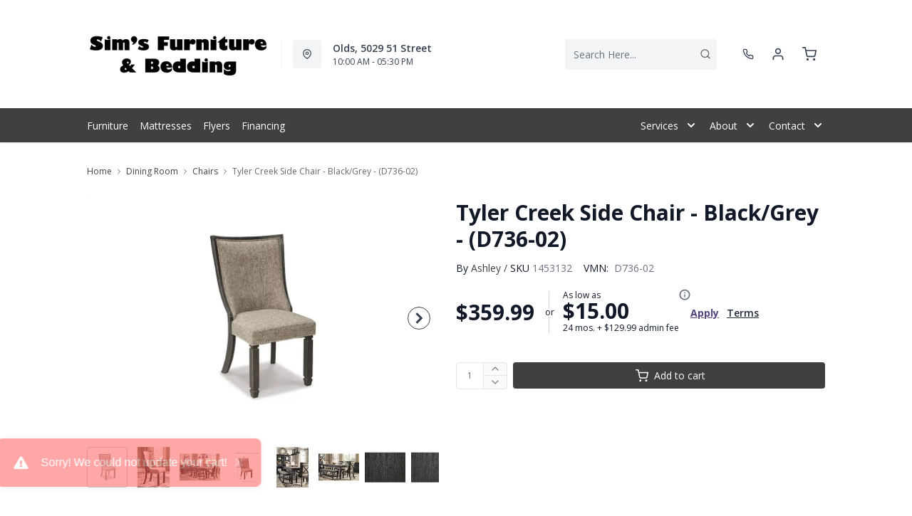

--- FILE ---
content_type: text/html; charset=utf-8
request_url: https://simsfurniture.ca/products/tyler-creek-tulip-upholstered-side-chair-black-grey?view=product-endpoint
body_size: 3020
content:


{
"product":{
        "id": 6833282056378,
"title": "Tyler Creek Side Chair - Black\/Grey - (D736-02)",
"tags": ["Additional10Off",
"Brand_Ashley",
"Colour_Brown",
"data-feed-3-0",
"Dimensions (Height)_19&quot;-60&quot;",
"Dimensions (Width)_15&quot;-28&quot;",
"Dining Chairs",
"Dining Room",
"Dining Room-Chairs",
"Furniture",
"furnmatt_tagDFA20300423",
"Lifestyle_Casual",
"newversion",
"OnlineOnly",
"OnListingPage_true",
"promoAdditional10Off2021123017",
"recliner-theme",
"Room-Dining Room",
"RoomGrouping-Dining Room-Chairs",
"Sale",
"SeriesId_ASH-DRC-D736",
"ShowOnListing",
"Special Offers_Online Only",
"VendorId-ASH",
"Web Series_ASH-D736"
],
"online_store_url": "\/products\/tyler-creek-tulip-upholstered-side-chair-black-grey",
"product_type": "Side Chair",
"handle": "tyler-creek-tulip-upholstered-side-chair-black-grey",
"available": true,
"body_html": "Invite%20your%20family%20into%20the%20heart%20of%20your%20home%20with%20this%20upholstered%20dining%20room%20chair.%20Framed%20back%20and%20tapered%20legs%20are%20a%20sturdy%20foundation.%20Black%20finish%20is%20beautifully%20textured.%20Heavily%20woven%20fabric%20has%20a%20quality%20feel-good%20touch.%20Silvertone%20nailhead%20trim%20is%20decorative%20without%20all%20the%20fuss.%20This%20is%20trend-right%20urban%20farmhouse%20style.",
"collections": ["dining-room"
],
"price": 35999,
"price_max": 35999,
"price_min": 35999,
"price_varies": false,
"compare_at_price": null,
"compare_at_price_max": 0,
"compare_at_price_min": 0,
"compare_at_price_varies":false,
"has_only_default_variant": true,
"featured_image": "\/\/simsfurniture.ca\/cdn\/shop\/products\/1_8edb55ef-7129-4323-bc95-ac48aaaec4ba_400x.jpg?v=1735472348",
"placeholder_image": "\/\/simsfurniture.ca\/cdn\/shop\/products\/1_8edb55ef-7129-4323-bc95-ac48aaaec4ba_20x.jpg?v=1735472348",
"meta_info":null,
"page_id":null,
"zone_price_range":null,
"productGroupId":"12131",
"options": [
  {
  "name": "Title",
  "option_group": "option1",
  "position": 1,
  "values": [
    "Default Title"
  
  ]
  }

],
"images": [
  {
  "id": 29392383049914,
  "altText": "Tyler Creek Side Chair - Black\/Grey - (D736-02)",
  "height": 2048,
  "width": 2048,
  "position": 1,
  "src": "\/\/simsfurniture.ca\/cdn\/shop\/products\/1_8edb55ef-7129-4323-bc95-ac48aaaec4ba.jpg?v=1735472348",
  "src_small": "\/\/simsfurniture.ca\/cdn\/shop\/products\/1_8edb55ef-7129-4323-bc95-ac48aaaec4ba_400x.jpg?v=1735472348",
  "src_placeholder": "\/\/simsfurniture.ca\/cdn\/shop\/products\/1_8edb55ef-7129-4323-bc95-ac48aaaec4ba_50x.jpg?v=1735472348"
  },

  {
  "id": 29392383082682,
  "altText": "Tyler Creek Side Chair - Black\/Grey - (D736-02)",
  "height": 2048,
  "width": 2048,
  "position": 2,
  "src": "\/\/simsfurniture.ca\/cdn\/shop\/products\/2_7a18b1a1-7b8f-4e83-b292-ddd396a1a302.jpg?v=1630493105",
  "src_small": "\/\/simsfurniture.ca\/cdn\/shop\/products\/2_7a18b1a1-7b8f-4e83-b292-ddd396a1a302_400x.jpg?v=1630493105",
  "src_placeholder": "\/\/simsfurniture.ca\/cdn\/shop\/products\/2_7a18b1a1-7b8f-4e83-b292-ddd396a1a302_50x.jpg?v=1630493105"
  },

  {
  "id": 29392383115450,
  "altText": "Tyler Creek Side Chair - Black\/Grey - (D736-02)",
  "height": 2048,
  "width": 2048,
  "position": 3,
  "src": "\/\/simsfurniture.ca\/cdn\/shop\/products\/3_855babca-0117-43b3-bfaa-0546ccf24ef4.jpg?v=1630493105",
  "src_small": "\/\/simsfurniture.ca\/cdn\/shop\/products\/3_855babca-0117-43b3-bfaa-0546ccf24ef4_400x.jpg?v=1630493105",
  "src_placeholder": "\/\/simsfurniture.ca\/cdn\/shop\/products\/3_855babca-0117-43b3-bfaa-0546ccf24ef4_50x.jpg?v=1630493105"
  },

  {
  "id": 29392383148218,
  "altText": "Tyler Creek Side Chair - Black\/Grey - (D736-02)",
  "height": 2048,
  "width": 2048,
  "position": 4,
  "src": "\/\/simsfurniture.ca\/cdn\/shop\/products\/4_e43b52f3-dfb2-4796-bab5-4654f244f1c1.jpg?v=1630493105",
  "src_small": "\/\/simsfurniture.ca\/cdn\/shop\/products\/4_e43b52f3-dfb2-4796-bab5-4654f244f1c1_400x.jpg?v=1630493105",
  "src_placeholder": "\/\/simsfurniture.ca\/cdn\/shop\/products\/4_e43b52f3-dfb2-4796-bab5-4654f244f1c1_50x.jpg?v=1630493105"
  },

  {
  "id": 29392383180986,
  "altText": "Tyler Creek Side Chair - Black\/Grey - (D736-02)",
  "height": 2048,
  "width": 2048,
  "position": 5,
  "src": "\/\/simsfurniture.ca\/cdn\/shop\/products\/5_2312f7b0-5f32-4cd7-a544-9074d64b2cae.jpg?v=1630493106",
  "src_small": "\/\/simsfurniture.ca\/cdn\/shop\/products\/5_2312f7b0-5f32-4cd7-a544-9074d64b2cae_400x.jpg?v=1630493106",
  "src_placeholder": "\/\/simsfurniture.ca\/cdn\/shop\/products\/5_2312f7b0-5f32-4cd7-a544-9074d64b2cae_50x.jpg?v=1630493106"
  },

  {
  "id": 29392383213754,
  "altText": "Tyler Creek Side Chair - Black\/Grey - (D736-02)",
  "height": 2048,
  "width": 2048,
  "position": 6,
  "src": "\/\/simsfurniture.ca\/cdn\/shop\/products\/6_d52c241c-e5cb-4362-b614-c1cca3e39613.jpg?v=1630493106",
  "src_small": "\/\/simsfurniture.ca\/cdn\/shop\/products\/6_d52c241c-e5cb-4362-b614-c1cca3e39613_400x.jpg?v=1630493106",
  "src_placeholder": "\/\/simsfurniture.ca\/cdn\/shop\/products\/6_d52c241c-e5cb-4362-b614-c1cca3e39613_50x.jpg?v=1630493106"
  },

  {
  "id": 29392383246522,
  "altText": "Tyler Creek Side Chair - Black\/Grey - (D736-02)",
  "height": 2048,
  "width": 2048,
  "position": 7,
  "src": "\/\/simsfurniture.ca\/cdn\/shop\/products\/7_4c1af968-5d74-4e99-93bd-d98f0c73cfe9.jpg?v=1630493107",
  "src_small": "\/\/simsfurniture.ca\/cdn\/shop\/products\/7_4c1af968-5d74-4e99-93bd-d98f0c73cfe9_400x.jpg?v=1630493107",
  "src_placeholder": "\/\/simsfurniture.ca\/cdn\/shop\/products\/7_4c1af968-5d74-4e99-93bd-d98f0c73cfe9_50x.jpg?v=1630493107"
  },

  {
  "id": 29392383279290,
  "altText": "Tyler Creek Side Chair - Black\/Grey - (D736-02)",
  "height": 2048,
  "width": 2048,
  "position": 8,
  "src": "\/\/simsfurniture.ca\/cdn\/shop\/products\/8_ec92791b-4082-4cce-8967-bd304036c57c.jpg?v=1630493107",
  "src_small": "\/\/simsfurniture.ca\/cdn\/shop\/products\/8_ec92791b-4082-4cce-8967-bd304036c57c_400x.jpg?v=1630493107",
  "src_placeholder": "\/\/simsfurniture.ca\/cdn\/shop\/products\/8_ec92791b-4082-4cce-8967-bd304036c57c_50x.jpg?v=1630493107"
  }

],
"variants": [
  {
  "price": 35999,
  "compare_at_price": null,
  "image_id": 29392383049914,"image": {
    "id": 29392383049914,
    "altText": "Tyler Creek Side Chair - Black\/Grey - (D736-02)",
    "height": 2048,
    "width": 2048,
    "position": 1,
    "src": "\/\/simsfurniture.ca\/cdn\/shop\/products\/1_8edb55ef-7129-4323-bc95-ac48aaaec4ba.jpg?v=1735472348",
    "src_small": "\/\/simsfurniture.ca\/cdn\/shop\/products\/1_8edb55ef-7129-4323-bc95-ac48aaaec4ba_400x.jpg?v=1735472348",
    "src_placeholder": "\/\/simsfurniture.ca\/cdn\/shop\/products\/1_8edb55ef-7129-4323-bc95-ac48aaaec4ba_50x.jpg?v=1735472348"
    },"available": true,
  "inventory_quantity": 0,
  "id": 40365865500858,
  "barcode": "024052440904",
  "option1": "Default Title",
  "option2": null,
  "option3": null,
  "position": 1,
  "sku": "1453132",
  "selected": false,
  "url": "\/products\/tyler-creek-tulip-upholstered-side-chair-black-grey?variant=40365865500858",
  "title": "Default Title",
  "meta_badges": null,
  "additionalDimensions": [{"Desc":"Seat depth","ADI":"18","W":"0","D":"0","H":"0"},{"Desc":"Seat height","ADI":"20.5","W":"0","D":"0","H":"0"},{"Desc":"Seat width","ADI":"20.5","W":"0","D":"0","H":"0"}],
  "atpDate":null,
  "features":["Unique two-tone finish with a combination of Oak  and Acacia substrates","table and server tops finished in a textural  weathered oak finish.","Rectangular table features six convenient drawers","The large capacity server has three doors with  lattice design.","Made of solid wood","Textured black finish","Polyester upholstery","Assembly required"],
  "itemsIncluded":null,
  "productDescription":["Invite your family into the heart of your home with this upholstered dining room chair. Framed back and tapered legs are a sturdy foundation. Black finish is beautifully textured. Heavily woven fabric has a quality feel-good touch. Silvertone nailhead trim is decorative without all the fuss. This is trend-right urban farmhouse style."],
  "productDetails":["Made of solid wood;Textured black finish;Polyester upholstery;Assembly required"],
  "promos":null,
  "specifications":{"Dimensions":{"Width":23.0,"Depth":24.0,"Height":40.0,"UnitOfMeasure":"inches"},"Weight":{"Value":37.4,"UnitOfMeasure":"pounds"},"Lines":[{"Caption":"Brand","Value":"Ashley"},{"Caption":"Colour","Value":"Black\/Grey"},{"Caption":"Lifestyle","Value":"Casual"}]},
  "assembly":"https:\/\/www.ashleydirect.com\/GraphicsVault\/Assembly_Instr\/D736-02_AIS.PDF",
  "promoInfo":{"Label":"Sale","PromoEndDate":"2026-01-21 23:59:59.000"},
  "vendor": {
  "Brand": "Ashley",
  "Brand_link": "ashley",
  "VendorModelNumber": "D736-02"
  },
  "financing":["DRSG-24MTH"],
  "assets":{"images":{"items":[{"PublicId":"products\/AFI\/D736-02\/images\/1","metadata":{"title":"Tyler Creek Side Chair - Black\/Grey - (D736-02)","alt":"Tyler Creek Side Chair - Black\/Grey - (D736-02)"}},{"PublicId":"products\/AFI\/D736-02\/images\/2","metadata":{"title":"Tyler Creek Side Chair - Black\/Grey - (D736-02)","alt":"Tyler Creek Side Chair - Black\/Grey - (D736-02)"}},{"PublicId":"products\/AFI\/D736-02\/images\/3","metadata":{"title":"Tyler Creek Side Chair - Black\/Grey - (D736-02)","alt":"Tyler Creek Side Chair - Black\/Grey - (D736-02)"}},{"PublicId":"products\/AFI\/D736-02\/images\/4","metadata":{"title":"Tyler Creek Side Chair - Black\/Grey - (D736-02)","alt":"Tyler Creek Side Chair - Black\/Grey - (D736-02)"}},{"PublicId":"products\/AFI\/D736-02\/images\/5","metadata":{"title":"Tyler Creek Side Chair - Black\/Grey - (D736-02)","alt":"Tyler Creek Side Chair - Black\/Grey - (D736-02)"}},{"PublicId":"products\/AFI\/D736-02\/images\/6","metadata":{"title":"Tyler Creek Side Chair - Black\/Grey - (D736-02)","alt":"Tyler Creek Side Chair - Black\/Grey - (D736-02)"}},{"PublicId":"products\/AFI\/D736-02\/images\/7","metadata":{"title":"Tyler Creek Side Chair - Black\/Grey - (D736-02)","alt":"Tyler Creek Side Chair - Black\/Grey - (D736-02)"}},{"PublicId":"products\/AFI\/D736-02\/images\/8","metadata":{"title":"Tyler Creek Side Chair - Black\/Grey - (D736-02)","alt":"Tyler Creek Side Chair - Black\/Grey - (D736-02)"}}]}},
  "zone_prices": null,
  "info": {"Vendor":"ASH","Brand":"Ashley","Label":"Sale","PromoEndDate":"2026-01-21 23:59:59.000","Financing":"All","VendorModelNumber":"D736-02"},
  "browseSearch": null,
  "attributes":[
  
  
    
    
    
  
    
    
    
  
    
    
    
  
    
    
    
  
    
    
    
  
    
    
    
  
    
    
    
  
    
    
    
  
    
    
    
  
    
    
    
  
    
    
    
  
    
    
    
  
    
    
    
  
  
  
  

  
    
    [{"h":"80B1927A0F31E810","l":"Description","vt":"object","v":null,"lvl":1,"i":["7965442CF04E5E3E","4C5734C10C91DD3B"]},{"h":"CE46B9948AE8B17B","l":"Overview","vt":"object","v":null,"lvl":1,"i":["789622AC115BE878"]},{"h":"CE46B9948AE8B17B","l":"Weight \u0026 Dimensions","vt":"object","v":null,"lvl":1,"i":["2C123964AAE04302","14D9B9CAC122C845"]},{"h":"B576A5C0CA24F6B2","l":"Specifications","vt":"object","v":null,"lvl":1,"i":["89F944319C2EB3DE","5A047DAF5B859095"]},{"h":"89F944319C2EB3DE","l":"Features","vt":"object","v":null,"lvl":null,"i":["2888F84FC2151FD3","EAB201E9AC0EFB7F","86780358B1CE1AEE","7CCE2D5955894FEC","3162F65EAAC2D73B","9763C0EC3FF3F820","1AE6AFA79C5E1BAA","C747AB0492E9ADDE"]},{"h":"2C123964AAE04302","l":"Dimensions","vt":"object","v":null,"lvl":null,"i":["EEFB68EF1E0E8A75","3A2E300603B2BE38","9F16F335B0A63825","E832D6049219263B","0D8C83147A8DCAFE","77BF97010F4A7CE0","5642C7BEA764FEA9","D63AD4583D5C9C5D","DFA0B367C8F2A91D","D9CE4EAA07ED1E54"]},{"h":"7965442CF04E5E3E","l":"Description","vt":"string","v":"Invite your family into the heart of your home with this upholstered dining room chair. Framed back and tapered legs are a sturdy foundation. Black finish is beautifully textured. Heavily woven fabric has a quality feel-good touch. Silvertone nailhead trim is decorative without all the fuss. This is trend-right urban farmhouse style."},{"h":"14D9B9CAC122C845","l":"Additional Dimensions","vt":"array","v":["Seat depth: 18.38\"","Seat height: 19.75\"","Seat width: 20\""]},{"h":"4C5734C10C91DD3B","l":"Product Features","vt":"array","v":["Unique two-tone finish with a combination of Oak  and Acacia substrates","table and server tops finished in a textural  weathered oak finish.","Rectangular table features six convenient drawers","The large capacity server has three doors with  lattice design.","Made of solid wood","Textured black finish","Polyester upholstery","Assembly required"]},{"h":"5A047DAF5B859095","l":"Warranty","vt":"object","v":null,"lvl":null,"i":["F4AAF7DC55411A59"]},{"h":"EEFB68EF1E0E8A75","l":"Overall","vt":"dimensionArray","v":[{"label":"W","value":"23","unit":"in"},{"label":"H","value":"40","unit":"in"},{"label":"D","value":"24","unit":"in"}]},{"h":"EAB201E9AC0EFB7F","l":"Lifestyle","vt":"string","v":"Casual"},{"h":"2888F84FC2151FD3","l":"Vendor Model Number","vt":"string","v":"D736-02"},{"h":"86780358B1CE1AEE","l":"Vendor Colour","vt":"string","v":"Black\/Grey"},{"h":"7CCE2D5955894FEC","l":"Vendor Style Name","vt":"string","v":"Tyler Creek"},{"h":"3162F65EAAC2D73B","l":"UPC","vt":"string","v":"024052440904"},{"h":"E832D6049219263B","l":"Item Weight","vt":"dimension","v":{"label":"Item Weight","value":"34.4","unit":"lb"}},{"h":"5642C7BEA764FEA9","l":"Carton","vt":"dimensionArray","v":[{"label":"W","value":"0","unit":"in"},{"label":"H","value":"0","unit":"in"},{"label":"D","value":"0","unit":"in"}]},{"h":"9763C0EC3FF3F820","l":"Delivery Volume","vt":"dimension","v":{"label":"Delivery Volume","value":"6.34","unit":"ft3"}},{"h":"1AE6AFA79C5E1BAA","l":"Scale","vt":"string","v":"Casual"},{"h":"C747AB0492E9ADDE","l":"Assembly Required","vt":"boolean","v":"True"},{"h":"F4AAF7DC55411A59","l":"Manufacturer Warranty","vt":"string","v":"1-year"}]
    
  
  ]
  }

]
    }
}


--- FILE ---
content_type: application/javascript; charset=utf-8
request_url: https://searchanise-ef84.kxcdn.com/preload_data.6n4L1U9w5S.js
body_size: 10176
content:
window.Searchanise.preloadedSuggestions=['recliner chair','coffee tables','bar stools','end tables','love seats','reclining sofa','accent chair','coffee table','sofa bed','area rugs','tv stand','living room chairs','queen mattresses','reclining love seat','dining room sets','bedroom sets','dining chairs','rocker recliner','decor rest','tv stands','bed frame','accent chairs','twin bed','leather sofa','coffee and end table','bedroom dressers','mattress and box spring','wall art','sofa beds','love seat','bedroom furniture','reclining loveseat','sofa table','twin mattress','office desks','console table','dining table','king bedroom sets','power recliner','kitchen chairs','floor lamps','sectional with chaise','side table','queen mattresses on sale','power lift chair','side tables','fireplace tv stand','box spring','queen headboard','queen bed frame','power lift recliner','king bed frame','table lamps','night stands','wall decor','counter stools','storage bed','accent table','full beds','recliner power','king mattresses','headboard king size','kitchen table and chairs','cabinet bed','sofa tables','recliner chairs','recliner loveseat','queen mattress','bar stool','bunk beds','living room sets','lift chair','leather reclining sofa','leather sofas','platform bed','coffe tables','swivel chair','power recliners','kitchen tables','reclining sectional','dining chair','storage beds','end table','lift recliner','foam mattress','counter height stool','adjustable bed','night stand','chair and a half','office desk','rocker recliners','rocking chair','book shelves','bunk bed','area rug','double bed','queen bed','double mattress','living room','lift chairs','twin mattress and box spring','day bed','coffee and end tables','king bed','palliser recliner','floor lamp','book case','leather sectional','kitchen set','bed frames','platform beds','round dining table','sofa chaise','office chair','tempur pedic','loveseat power','queen headboards','storage bench','king storage beds','home decor','sleeper sectional','electric fireplace','recliner sofa','home office','adjustable bed and mattress','stearns and foster','back recliner chairs','king size headboards','leather reclining sofas','leather look','recliner sofas','leather loveseat','dining room set','throw pillows','table and chairs','leather recliner','swivel chairs','king size mattress','dining room chairs','dining set','entertainment stands','kitchen table','sealy mattress','twin headboard','palliser loveseat','accent tables','reclining loveseats','storage cabinets','full mattresses','memory foam','barn door tv stand','adjustable base','best chair','book shelf','dining tables','decor pillows','king headboards','reclining chairs','arm chair','coffee table sets','ashley coffee table','recliner chair power','adjustable beds','counter height stools','chest drawer','bedroom and night stand','ashley recliners','sleeper sofa','king mattress','home office desks','display cabinet','ashley loveseat','loveseat recliner','chaise chair','queen bed frames','coffe table','sealy mattress and','small recliner','queen bedroom set','dining sets','queen bedding','day beds','canadian made_yes','head boards','ottoman with storage','round coffee table','made in canada','mattress sets','bedside table','fireplace tv stands','recliner love seat','accent chair with','reclining sets','living room furniture','recliner couch','patio furniture','power lift','condo sofa','dining room tables','sofa beds queen','double bed mattress set','washing machine','counter height','queen mattresses on','reclining sofa set','sleep chest','brown recliner','under bed','full size beds','round dining room table','hide a bed','chair and ottoman','sectional recliner','small kitchen table set','accent pillow','office furniture','bedroom set','headboard double','loft bed','mattresses on sale','sealy posturepedic','sofa recliner','queen metal bed frame','chairs with','full head board','motion beds','kitchen island','bed pillows','drop leaf table','leather loveseats','chest bed','living room chair','solid wood','palliser reclining sofa','occasional tables','recliner loveseat\'s','recliner love seat and sofa','twin xl mattress','night stand white','king size bed','corner tv stand','signature design ashley','throw pillow','decor rest sofas','pull out sofa','love seats power on sale','office chairs','power reclining sofa sale','full bed and mattress','swivel reclining glider rocking chairs','black chair','round coffee tables','tv cabinets','power lift chairs','bed in a box','entertainment centers','queen mattress and box spring','wood accent tables','dining table set round','chair side table','swivel recliner','storage benches','reclining chair','round chair','accent cabinet','leather recliners','single mattress','microfiber sofa','new port','double box spring','single bed','accent cabinets','leather love seats','king with frame','lift coffee tables','side boards','rv mattress','console tables','bed platform','computer desk','side tables and','kitchen furniture','mattress in a box','wall mirrors','fireplace stand','bolanburg dining room table','mattress protector','king beds','dining tables and chairs','king size bed set','left facing sectionals','tempurpedic king','box spring and mattress sets','recliner sectionals','king mattress set','queen box spring','head board','rocking chairs','hide a','ashley tv stand','china cabinet','twin xl','plush mattresses','upholstered bed','fabric sofas','fabric loveseat recliner','mattress cover','rocking recliner','nesting tables','recliner love seats','modular furniture','queen mattress set','lift top','king size beds','bed frame king','corner sectional','bed room sets king','chair with ottoman','white leather','double bed mattress','full mattress','glider chairs','elran recliner','california king','leather reclining loveseat','sectional or chenille','oversized chair','loveseat sofa','bed queen','recliner leather','ashley sofa','night tables','tv stand with fireplace','leather recliner with','room tables','queen bed set','sleep pillows','ashley recliner sofa','buffet side','bar height dining table','reclining leather loveseats','glass end table','shelf storage','full size storage bed','round table','sofa and love seats','tv stand with fire place','full bed frame','firm mattress','recliner rocker','filing cabinet','stool counter stool\'s','dynasty sectional','king storage bed','king bedroom','bedroom chests','barn wood','queen sofabed','split queen box spring','all recliners','tempur pro','bar height chairs','sofa sets','back chair','white twin','swivel chair\'s','queen sofa beds','sofa with chaise','rocker recliners palliser','king box spring','oak bedroom','cocktail table','simmons beautyrest king mattress','metal bed frame','2 piece sectional','area indoor rug','tempur mattress','dining room','king size storage bed','sectional sleeper','sofa recliners','wall hugger reclining','counter stool','top mattress','tub chair','pull out sofas','coffee table set of 3','storage cab','bedroom suite','recline loveseat','club chair','wide seat','twin foam mattress','dinner tables','white cabinet','hall table','recliners recline','reclining sofas','stearns & foster','electric fireplace tv','box spring bottom','bedroom headboards for king','rustic dining table','kids beds','pattern ottomans','counter height tables','panel bed','wing back chairs','reclining sofa and love seat','toddler bed','kitchen chair','fire place tv','platform bed frame','living room cabinets','recline loveseats','stearns and foster plush king','roll top','hours of','white queen headboard','wingback chair','table lamps white shade','hidden bed','rustic bedroom set','occasional chairs','end table with lamp','book cases','power reclining love seat','pub table','dining room table bench','mattress twin','occasional chair','box for queen bed','full bedroom sets','display cabinets','wall artwork','6 piece dining set','round tables','tray top end table','stearns and foster mattresses','tv stands with fireplace','king headboard','queen beds','dining table for two','mattress foam','glass tables','small sofa','chaise lounge','power rocker recliner','sale reclining loveseat','bar stools tall','glider chair','high back chair','chaise sofa','decor-rest sectional','box spring double','power recliner love seat adj headrest','sealy double plush','recline chair','small recliners','shelving with','palliser solana africa','leather upholstery','small tables','king panel headboard','power recliner love','sofa chair','king size platform bed','tv stand brown','furniture feet','ca king headboard','double bedroom set','dynasty sofa','palliser reclining loveseat','urban oasis sectiona','fabric recliner','and foster','genuine leather sofas','entryway table','regular mattress','platform bed frames','and love seats','game zone','lift up coffee tables','leather match sofa','simmons mattress','single beds','full bed','amity bay','manual recliner with swivel','palliser leather sofas','wall bed','ashley dining chairs','sectional sofas','writing desk with drawers','white shelf','lounge chair','dining room tables only','wooden chair','beautyrest mattress','lumbar support','power reclining','blue sofa','twin mattress and box','ashley coffee table set','upholstered chairs','electric fire place','foot stool','pair lamp','beauty rest black','night ch','oval table','xl twin bed','round dining room table set','queen boxspring','signature power recliner','oversize chairs','sofa and ottoman','lazy box','round dining tables','sectional with','dresser and mirror','velvet or chenille','glider rocker','dining high table','mattress pads','best chairs','box spring and mattress','fabric recliners','pillow top mattress','twin mattress sale','mattress and boxspring','kitchen bar stools','round ottoman','wood cabinet','ashley sectional','palliser chair','sofa chairs','dining room server buffet','sleeper chair','drop leaf tables','power reclining sectional','a america','wine rack','chest of drawers','zarina loveseat','floor rugs','twin bed frames','mattress pad','round dining table set','dresser with bed','power lift recliners','recliner chairs on sale','lift table','queen box','3 pack tables','occasional tables round','shelving unit','leather recliner chair','h2 recliner','king stearns and foster','twin xl mattress product','lift recliner power','seat leather recliner','and and foster','king bed storage','fire places','bed mattress set','king upholstered bed gray','folding chairs','sofa in ink color','office cabinet','queen sleeper','buffet hutch','entertainment table','dining table set','sofa and loveseat','powe loveseats','entrance bench','split king','leather sofa and love seat','fold up bed','wall hugger recliners','chairs with ottoman','juararo queen','on sale','table kitchen','upholstered bed ful','strata reclining','north face','candle holder','ashley love seat','accent lighting','ashley 3 piece table','kids storage','hall stand','bedroom end tables','kids bed','king bedding','bolzano reclining loveseat','room sets','white electric','twin mates bedroom','kitchen dining','twin daybed','9 piece dining room','drop leaf dining set','king bed tufted','leather reclining sofas and loveseats','entry table','best home furniture','t v stands','washer dryer','side board','outdoor tables','recliner lovesea','king bed sets','tall dresser','lift top coffee table','love seat and recliner','lift beds','dorrinson tv stand','headboards king','glider rocker with','mattress twin xl','black farm style chairs','double foam mattress','home accents','leather recliner sofa','leather couch','xl twin mattress','power living room lumbar','wall clocks','king mattresses-plush','metal dining chair','double bed with storage','firm mattresses-firm','bedding set','power headrest and reclining','single bed box spring and mattress','small end table','wingback chairs','gaming chair','kitchen range','olsberg sofa','sofa with ottoman','bed base','fireplace ev stand','dining set 3 piece','sealy drsg','genuine leather','high back','small sleeper sofa','metal bed frame with no box spring','king size box spring','futon frame','wall clock','used furniture','glider recliner','tall table','sofa j','kanwyn panel bed king','tv table','adjustable queen bed and mattress','chaise grey','rustic tv stands','twin headboards','twin head boards','reclining leather sofa','birch wood','derekson queen','chair bed','small dining room','clearance storage','recliner massage','king platform beds','bed with trundle','twin bed and mattresses-bases','snack table','fireplace tv','sale loveseat','gel mattress','sealy proback','moriville dining','corner stand','back chair in leather','metal beds','loveseat recline','kitchen table chairs','curved sofa','computer chair','left facing sectional','extendable dining room table','podium sectional','red bar stool','phone number','headboard footboard','table with lamp','power lift sleep recliner','rv queen mattress','corner cabinet','pedestal table','double mattresses-sets','upholstered beds','floor with tables','solid wood bedroom sets','night table','live edge','bolanburg coffee table','round and coffee tables','heated recliner','leather power recliner','recliner lift','tv consoles','king mattresses-firm','wool rug','headboard queen','memory foam topper','extra recliner','dura rest','leather recliner sofas','youth full size storage bed','green table','white tv stands','full metal','lift coffee table','headboards for queen bed','reclining loveseat sale','huxley stationary','entryway bench','sofa table grey','sectional with sleeper','mattress king','kids bedroom','tempur-pedic mattress','material sofa','sleeper bedding','electric bed','ladder chair','queen bedroom sets','swivel rocker','living room table','round kitchen table','full size bed frame','recliner loveseats','bar stand','sofas on sale','beds day','top coffee tables','manual recliner chairs','ashley 2 piece sectionals','twin bed for','recliners from','recliners made in','chairside tables','stormy ridge','recline sofa','recline soft','end t','genuine leather sectional','sale items','leather sectionals','wall prints','ashley bedroom-dressers white','robbinsdale bedroom','dining room set 7','power reclining loveseats','china cabinets','sleeper chairs','desk lamp','tv shelf','oval dining room','on recliners','chessington oversized','make beds','triple recliner','king fabric headboard','headboard with usb','outdoor rug','outdoo furnit','abinger sofa','high back chairs','queen eurotop mattress','queen pillow top mattress','ashley next gen gaucho sectional','tall dressers','bedside stands','bookcase with glass','man cave chair','dressing table','recliner and sofa','glass door cabinet','stonemeade sofa','leather chairs','media sectionals with consoles','palliser sofa','square coffee','square end tables','accent swivel chair','folding down','kanwyn night stand','poster headboard','b196-57 headboard','buffet and','occassional tables','3 piece sectional','box spring mattress sets','chair and half recliner-theme','velvet chair','decor rest podium','mission recliner','in low','king beds with frame','decor-rest chairs','queen mattress for adjustable bed','high leg recliner','top leather sofa and love seat','king frames','sommerford dining','ashley storage beds double','sofa chaise beds','electric range','adjustable mattress','massage recliners','futon mattress','ellaria luxury','king size split','leather look ottoman','bedroom furniture sleigh bed','loveseat double recliner with console','ashley navi','storage ottoman','dresser bed','bed sheets','faux suede','huxley palliser','curio cabinet','glendale sofa','evelyn slate','fabric beds','loveseat with','king frame','6 piece sectional','leather high leg recliner','simmons black','padded chair','wide accent chair','bed linen','kitchen stools','tv room-entertainment units','oak side chair','oval coffee table','double plush mattress','mattress with','sharon sofa','kanwyn nightstands','5 drawer dresser','mira reclining loveseat','kitchen distressed white chairs','entrance tables','palliser whitehorse sofa','hall tree','bed side table','sim harmony','small sectional','apartment sized furniture','tv units','queen frames','ashley power recliner','ashley sofa table','flex steel','super size twin beds','couch table','nursery chair','stockton armoire','ashley king bedroom-beds','drystan 5 piece king','elegant chair','living room chair and ottoman','sectional couch','coffee tables with storage','hide a beds','livy chair','willowton chest','ashley d372','plush sofa','tables with','tempur prosense','chairside end table','designs sofa','power chair','palliser mira','small coffee tables','pair table lamps','full hed','twin platform bed','body pillow','leather power loveseat','storage bed full size','king size','power motion love seats','rustic pine dresser','live edge table','leather accent chair','raphael sofa','twin ma','a leather-match','power reclining sale','massage power recliners','bed set','table set','counter height table','l-shape design','maier charcoal','hide a sofa','bolanburg side','two tone dressers','oslo recliner','twin box spring','including beds','mattresses queen','upholstered kitchen chairs','dining set round table','duvet cover','massage chairs','oval coffee tables','coffee table 3','moriville table','power lift chair\'s','stereo system','barlin mills sofas','desk chair','over the couch table','orson twin','area rugs 10','leather rocker recliner','counter height dining set','kitchen chairs with','bar unit','outdoor use','queen mattresses-bases','swivel rocker recliner','foam beds','reading chair','twin storage','leather kitchen chairs','boxberg reclining','rocker recliner leather','bedroom furniture bedroom','kitchen oval tables','2 cushion sofa','brown wood kitchen chair','bed bases','queen box spring mattress','wing back arm chair','power loveseat','grace storage bed','chair lift','chair and half','couch and chair','palliser regent','bolanburg coffee','7 piece dining set','recliners leather','nesting table','media with fireplaces','strata manual','montgomery-mocha sofa','rustic coffee table','round dining table sets','3 piece bedroom-beds','decor rest push back chairs','kids bedroom furniture','swivel reclining glider','love seats and sofa','luxealign hybrid','small counter','loveseats recline grey','glass side table','roll away','in furniture','micro sofa sectional','large tv stands','full mattress sets','double bed frame','for hours','bar cabinet','in queen bed frames','with chaise','euro top','rolled arms','tv stan','touch lamps','dresser chest','white sofa','double recliner','angled cuddler','power reclining sofas','wing chair','5-piece queen bedroom package','darcy sofa','standing recliner','trundle mattress','king platform bed','twin cl','recliner chair power lift','bedside tables','twin frames','reclining package','palliser reclining sofas','canopy beds','roll away bed','queen platform','dresser set','mattress protectors','reclining has sofas','wood chairs','square dining table','mattress and box','sectional sofa for small','chaise lounge chaise','sofa set','small power recliner','twin mates bedroom-beds','lamps glass shade','coat coat','child bed full size','tripton bench','stuffed headboard bed','lighti g','3 piece sectional with chaise','love seats chaise','circle chair','whitesburg dining chairs','fairbrook reclining','the brick','side table with lamp','queen sealy boxspring','twin bed mattresses','queen kingsdown','mission chair','bed pillow\'s','cooking stainless','beautyrest aristocrat','harleson sofa','horizontal bed','entertainment unit','simmons beautyrest king','expandable table','in stock queen bed frame','standard bed frame','altari loveseat','and foster mattress','oversized loveseat','show chair','ashley beds','memory foam mattresses','table and','sectional sofa bed','bar chairs','power love seats','queen mattress sets','darcy rocker','white full bed frame','bed frame legs','beds with','sectional n','wing back chair','reclining love seat with console','living room stands','memory foam mattresses-mattresses','coat rack','heavy duty','media chest','allmaxx loveseat','fabric sofa','sheet sets','pine dresser','two tone chest','double frame','bed bas','barn art','double headboard','loft bed with','side sleeper','love seat leather','recliner swivel','cocktail tables','urban oasis','low profile king box spring','power headrest','24 height stool','decor rest loveseat','lift recliners','fabric headboard','pushback chair','side stands','room end table','full platform base','keiran power recliner','sofa sleeper','ardenfield dresser','living room collection','full bed mattress set','oversized recliner','recliner beds','edward power sofa','loveseats not leather','cabinet bid','leather sofa cushions','beige leather sofa','alisdair chest','headboard with bookcase full size','loveseat with console','large sectional','recline sectional','leather sofas with','on edward reclining sofa','sideboard compact','sideboard com[act','willow bend','sets with table','l shaped sectional','sofa with pull out bed','sleep sectional','coffee bar stand','kitchen stand','loveseat under','ashley loveseat with','queen platform storage bed','queen platform bed','full mattress set','sealy maple leaf king mattress','wide set','iron beds','wrought iron beds','wrought iron bed','palliser recliner keiran','cabinet with fireplace','chair office','room table','brass bed','wrought-iron beds','day ned','small profile recliners','sale double mattress','recliner power recliner','palliser solana','solana africa recliner','41500-l6 solana africa recliner','floor lamp for reading','harlow nightstand','small bedroom chair','ashley sectionals','sectional with a','king headboard metal','reclining loveseat in ink','dinette set','red barrel','cashton loveseat','manual reclining sofa','dining chairs sets','tall man','double frame set','teen beds','leather recliner rocker','canopy bed','damon recliner','leather power recliners with swivel','power recliners with swivel','adjustable bed frame full','bar height stool','hammis height chairs','small drop leaf table','small table','size sectional','instock recliners','brown loveseat','berringer drop leaf table','small table and chairs','youth beds','lindyn sofa fog','longer chair','podium sofa','room table with leaf','call decor','chair and','fabric loveseats','recliner power sofa leather','dining room round tables','ashley bedroom-dressers','robbinsdale bedroom-master','white bedroom suite','leather headboard king size','oval dining room sets','single and','electric recliner','din table','used sofa','couch with','reclining chair and a','circular end tables','queen bed sets','canadian made chairs','canadian made','living room chairs recliners','chairs lumbar support','posture queen','washer and dryer','foldable chairs','dining room set 7 round','cooling mattress','king size mattresses','lift reclining','damon power reclining loveseats','sofa condo size','damon reclining loveseat','yellow rug','round area rug','bed sofa','space saving bed','bed in a chest','black nightstands','hall benches','and chair and a half','leather-match material','king panel bed','adjustable king','bed on a box','office storage cabinets','power lift recliner-theme','indoor sunroom','chair living room','oval room tables','custom mattress','pro sence','kind bed','with reclining','temper sense','condo size sofas','small powe recliners','small dining room tables and chairs','decor rest chair','theatre room','acacia dresser','table bed','h2 recliners','pushback recliners','game tables','games tables','real leather sofa','adjustable mattresses','adjustable bed mattresses','adjustable bed and mattresses','decide seat','platform chair','log cabin look','eat-in kitchens','corner cabinets','faux leather bench','sleeper love','hall bench','leather reclining sectional','sofa ed','oval dining room tables','oval tables','chair blue','carissa manor','wooden accent','patio chair','outdoor chair','outdoor light','small sofa and loveseat','side chairs','pop out sofa','queen pillow','ashley power lift recliners','white wash','island stools','power loveseats','tv entertainment stands','arm chairs on sale','storage trunk','sealy york','recliners in stock','walnut dresser','queen storage bed','buffet and hutch','dining table chairs','media console','vanity mirror','heat massage','kitchen carts','small sofas','wall recliners','cielden bed','recliner blue','pascal area rug','lower size','lawroy nightstand','footstool vayda','bench for kitchen table','small bookcases','king panel','love seat sleepers','sofa sleepers','condo size sofa','dellara sectional','swivel accent chair with','swivel accent chair','accent chairside','media sectionals with','adjustable box spring','power chairs','recliners only','bed frame twin','dining with bench','dining room with bench','lift recliner chair','fri see ge','bed frames king','twin bed frame','smart tv','beds that','pub table and chair','derekson panel bed','all leather','table with charging station','mattress board','bales accent chair','file a claim','leather reclining','ottomans with storage','hall stands','loveseat recliners','queen hard mattress','white bunk beds','flip chair','six-compartment jewelry','leather sectional\'s','bed fra','top line queen from mattress','mindanao power wall hugger with headrest coconut','foldable end table','ottoman with','bed headboard','jerary headboard','headboard with lights','wall units','queen on sale','bedroom dresser\'s','tv stand unit','julien beau','twin platform beds','spring air','reclining sale','door chest','bed with mattress','cabinet kitchen','chair & ottoman','proback base','manual reclining sectional','willowton nightstand','drsg i','palliser whitehorse','folding bed','clearance recline chair','small loveseat','tc consoles','leather look chair','queen adjustable bed frame','center tables','reclaimed sofa sets','tate dining','apartment sofa','trestle tabl','brown double','darcy 2 piece sectional','tufted wing back bed','hide a in','austere recliner','high stand coffee','leather loveseat recliner','dining storage','canada mattress','navi queen sleeper','wardrobe organizer','armless accent chair','living room settings','recliner rocking','queen mattress and adjustable base','sectional decor-rest','tall corner tv','matching couch and','drsg iii','sectional bed','tilt recliner','stormy ridge dining set chicory/slate black','palliser wall hugger recliner','retains and change','breathable foams','beneath cushioned top','horizontal king-head','favorite blanket','bed table','twin xl mattress-plush','lift reclining chairs','low profile queen boxspring','couch covers','mattress full-size','swivel reclining chairs','recliner heat','platform frames','corner chaise','dynamic so','kaydell queen','mattress cover queen','wingback be','custom made leather furniture','double recliners','monarch tabl','best mattress','bed in cabinet','what is','ernestine power','jaspeni dining','mattress return','chair half','red recliner','haddigan dining chairs','oval dining sets','gliding chair','brown h','queen bed box spring base','curve chaise','love seat recliners','port area','tv sta','zero chair','queen wynnlow','small easy chair','grand table','mount sterling','fabric sofas and chairs','oak dining room','rhumba small recliner','leather love seats with power','bedroom furniture sleigh bedroom','reclining chair with ottoman','seat leather','base mattress','storage frames','leather recliner with best lumbar support','the mira','sofa bed couch','child\'s bedroom','large ottoman','pay of','grand loveseat','adjustable frame compatible mattress','antiqued white chairs','faux leather recliner','kitchen cabinets','apartment size','draycoll power','santorine ottoman','media chair','coat with','distressed cabinets with glass doors','bench table and chairs','mobility chairs','decor-rest chair','glider with','armless sofa','dining hutch','narrow table','medium mattresses','couch bed','porter king','an sophisticated','bed pillows_0','posturetech coil','queen mattress and bed frames','counter height dining','stand up recliner','standard bed','fold up chairs','minimalist entrance','hanging tv','ottoman with tray top','foam top mattress sets','lingerie chest','twin bed mattresses-bed-in-a-box','wood platform bed','bedroom adjustable','round tables and chairs','couch throw','standing with table','defehr enterta','stool ashley','marble end table','the ardmead','hall tables','chest dresser','by love seat','bed sheet','hallway table','memory foam mattress','harvest table','clearance double','leather wall recliners','bed rails slat','queen bedframe made in canada','upholstered full bed','sofa snack table','stolpen recliner','dark blue','ashley table','high leg','chesterfield couch','double motion','fabric ottoman','full long mattress and box spring','bed cabinet','area rug faded','mattress for','lettner nightstand','caitbrook bar','the derekson queen panel','make storage','tight top','lounging chairs','recliners lift','coffee tablestables','black metal queen','stockton cabinet bed','whitehorse power reclining sofa','marsing nuvella','black side table','maurilio queen','low profile mattress','purple mattress','balance graphite','couch and','oversized chair leather','california bedroom set','round kitchen table set','occasional cabinets','microfiber loveseat','lift bed','full attress','home desks','w asher','kalora sable','ashley 1473709k','double storage beds','daydream double','freezer drawer','elevated beds','pull out','bar table','ashley hallstrung','loveseat with matching chair','tv tray','next gen recliners','mattresses & springfree','bellaby whitewash','sectional with 1 recliner','linen sofa','sealy celebrate','rustic dining set','top desk','milano chiffonier','brown ottoman with storage','kitchen but b','tempur hybri','ashley nesting tables','single box spring','plant stand','pillowtop firm','stand for tv','wind so','handsome and','twin l','mattresses kingsdown king size','bolanburg full bed','curves sofa','living room package','laf corner chaise','chrome glass dining','bladen sofas','curved touch','bladen coffee','back recliners','kings down','snack table with drink holders','queen frame','altari sofa','recliner lift chair','kitchen table and bar chairs','floor mat','patterned living room','tannally king bed','side table for snacks','realyn 5 piece dining set','coverlet set','milano mirror','reclining love seat with consol','cape may','loveseat with ottoman','sofa legs','twin and full bed','jewelry box','round small dining table','love seat chaise','reclining arm chair','armless chairs','larchmont china cabinet','stand up','swivel accent chairs','ashley bench','palliser keiran','reclining love seat small','over sofa’s','make storage bed','full bed frames','back chairs','bookcase headboards','antigo end','storage accent benches','sealy arc','mango veneers','youth dresser','full size upholstered bed','sofa sectional','thin side table','whitesburg benches','reclining sofa and love seat clonmel','trundle bed','thin mattress','valebeck swivel','next gen','reclining accent chair','twin captains bed','entryway storage','and den','35 dining room','mates furniture','wall hugging recliner','corner bookcase','the derekson queen panel head board','leather recline sofa','hazelnut finished','facing sectional','chairs by decor rest furniture','dining table and chairs','bed room sets','bedside table lamps','loft beds','rc mattress','stand recliner','slanted features','sturdy couch','whitehorse recliner-theme','bed skirt','r320002 brand','maple leaf','pet hair resistant','kitchen table wit leaf and chairs','loft bed frame','hazelnut color','navi sofa','small space coffee tables','prentice nightstand white','caitbrook dresser','bed frames and','tv stand with barn doors in white','ling bed','mattress xl','floating tv','sofa and chair recliner','hybrid mattress','box spring mattress sets for full size bed','tilt feature','jareth bedroom-beds','box spring & mattress set','sheets bed','chairs ottoman','kingsdown drsg 1','small cabinets','fabric coffee tables','room set','linen fabric','shelf with rack','swivel furniture chair','twin mattress sets','king stockton','sofa floating','double or full size bed','bed in a bag','single headboard','signature design','darcy loveseat','dimitris loveseat','xtra large sofa','and sets','grey blue accent chair','picnic tablecharming','kalora lineup','corner tv stand fire place','bedside lamps','faux marble','palliser leather furniture','best furniture','tall bedside table','all-new tempur sense','side table for snacks and drinks','coffee tables and','double or full','fabric headboard twin','alliston 2 piece sectional','king bedroom set','bookcase headboards twin','oak table and chairs','bar stools backless','full bee','einsgrove sofa','leather wall recliner love seats','beds with storage','greaves sofa','darcy recliner','stella accent','upholstered living room side chairs','retro table and chairs','side by side recliner','swivel glider','king storage ned','summer hill','dining bench','box spri g','countrified dishes','rv king','traemore sofa','sealy queen extra firm eurotop','with ottoman set','mattresses and bases','chairside end table t007','keiran pieces','signature design sectional','kitchen sets','kitchen set with chairs','power sofa','bathroom cabinets','north shore','lift recliner with heat','platform bed twin','dining chai','table top accessories','rocker glider recliner','oval dining set','flex lights','super king','metal queen headboard','rannis rocker','kitchen with','dining tables sets','french script','absalom pouf','entrance table','kitchen stool\'s','round coffee','cordless power recliner','best chair power lift','metal accent table','power beds king','kind size bed','wyndahl side chair','twin xl bed frame','mattress for bunk bed','your patio dining table','the microfiber upholstered sofa','cellphones tablets','sectional with ottoman','dresser with','change table','comfortable memory-foam','image forward','side table metal and glass','battered for power','occasional chai','grey couch','mattresses kingsdown made','theater experience','chair and a','c76elu 73016l','leather club chair','recliner chairs sale','delta city','memory foam firm','xl mattress','queen storage','king sheets','double box springs','sconce lights','bunk beds twin over','twin media bedding','write desk','belfast sectional','tall cabinets','suite luxury','sofa with','leather on sale','h2 star','door bookcase','queen sofa sleepers','ashley reclining sofa','wood reclining','metal dining set','decor throw pillow','sommerford bench','hours hours','small desk table','store office','side with usb','pillow cases','full upholstered bed','patio table and chairs with','leather recliner sectional','counter height ding sets','livy sofa','sofa tuck','stationary chairs','for adjustable mattress','valerie chair','table bench','r mattress','t v stands ashley','power reclining sofa','power swivel glider recliner','king bed velvet','colored loveseats','pull out beds','furniture red','storage bed full-size','for adjustable','ashley signature design sectional','sofa mate','decor rest furniture','3 piece king bed multi','glass and metal side table','full size white beds','message recliner','polyester power sofa','low profile bed set','14 place dining','jeanette chair','power lift chair with heat','leather sofas recliners','nugent sofa','touting bed','havalance furniture','place stands','king adjustable bed','ashley greaves ottoman','full grain leather','drystan king','foam top mattresses','extra large bed','abney sofa chaise driftwood','brown leather recliner','best power lift','glass table','docking sofa','queen mattress setting','king size bed frame','fabric king bed frame','queen bed frame only','trail boys','learn recliner','benbrook sofa','little kids','secretary desk','queen mattress and frame','juaroro full','regular bed','rustic pine','best brand','heighten black','for adjustable bed mattress twin xl','california king mattress','palliser sectional\'s','corner desk','stockton side chair w/padded seat slate','dynasty sectionals','reclining chair sale','defehr verona','sofas chaise','decorative bench','drsg v','tyler creek','black metal queen headboard'];

--- FILE ---
content_type: text/javascript
request_url: https://simsfurniture.ca/cdn/shop/t/36/assets/ch-a780fee783d3c88c932d.js
body_size: -463
content:
"use strict";(self.webpackChunkrecliner_theme=self.webpackChunkrecliner_theme||[]).push([[9070],{48888:(e,t,l)=>{l.r(t),l.d(t,{default:()=>r});const s={props:{value:{required:!0,type:Array,default:[]},productDescription:{type:String,default:""}}},r=(0,l(51900).Z)(s,(function(){var e=this,t=e.$createElement,l=e._self._c||t;return e.value.length>1?l("ul",{staticClass:"text-sm text-gray-900",class:"Product Description"==e.productDescription?"bullet":""},e._l(e.value,(function(t){return l("li",[e._v(e._s(t))])})),0):1===e.value.length?l("div",{staticClass:"flex text-xs text-gray-900 sm:mt-0 sm:col-span-2"},[l("div",[e._v(e._s(e.value[0]))])]):e._e()}),[],!1,null,null,null).exports}}]);